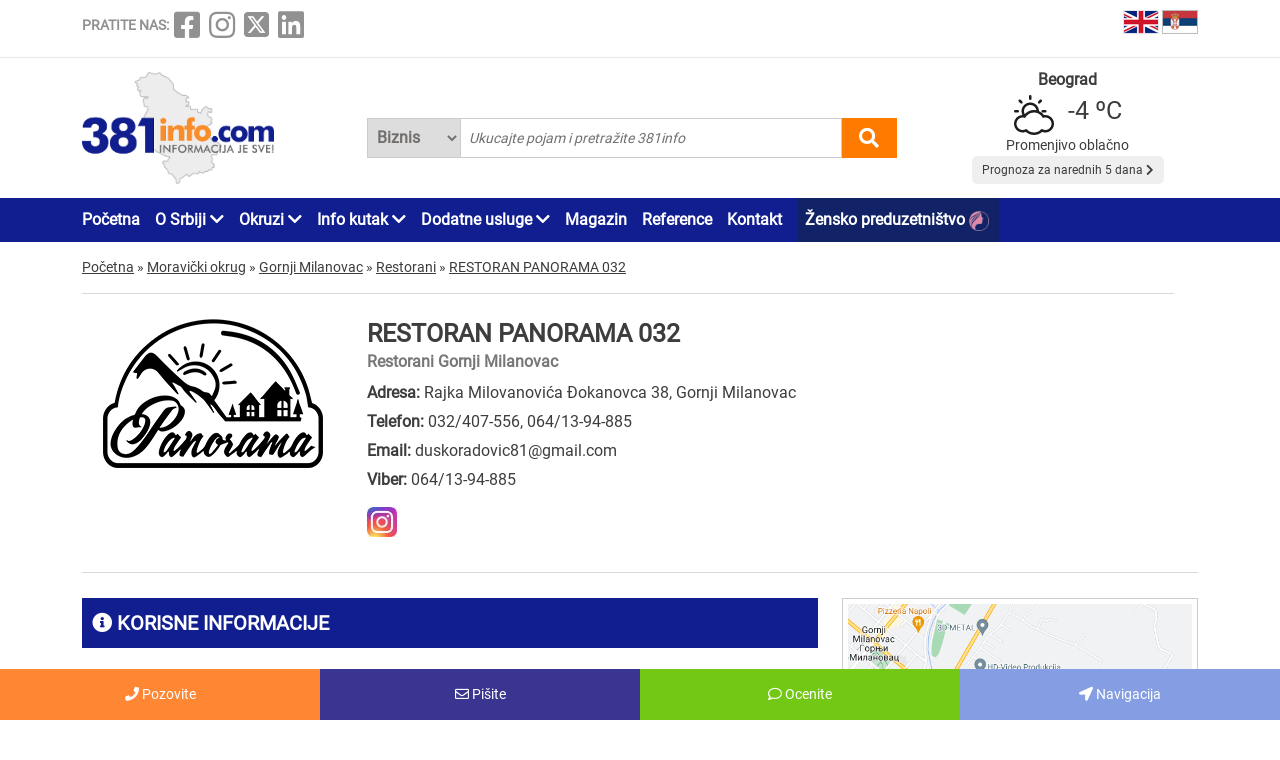

--- FILE ---
content_type: text/html; charset=UTF-8
request_url: https://www.381info.com/gornji-milanovac/restorani/restoran-panorama-032
body_size: 60869
content:
<!DOCTYPE html>
<html lang="sr">

<head>
    <meta charset="UTF-8">
    <meta name="viewport" content="width=device-width, initial-scale=1.0">
    <meta http-equiv="X-UA-Compatible" content="ie=edge">

    <title>RESTORAN PANORAMA 032, restorani Gornji Milanovac, restorani u Gornjem Milanovcu, Srbija 381info.com</title>
    <meta name="description" content="RESTORAN PANORAMA 032 Gornji Milanovac. Restoran Panorama 032 pruža nezaboravan spoj ukusa, ambijenta i gostoprimstva. Naša misija je da vam pružimo autentično iskustvo srpske kuhinje sa modernim twistom, uz predivan pogled na prelepe pejza...">
    <meta name="keywords" content="RESTORAN PANORAMA 032, restorani Gornji Milanovac, restorani u Gornjem Milanovcu, Srbija 381info.com">

            <meta name="robots" content="index,follow">
    
    

    <link rel="canonical" href="https://www.381info.com/gornji-milanovac/restorani/restoran-panorama-032">
    <link rel="shortcut icon" href="https://www.381info.com/favicon.ico">
    <link rel="icon" href="https://www.381info.com/favicon.ico">
    <link rel="image_src" href="https://www.381info.com/images/ogimage.png">

            <link rel="alternate" hreflang="sr" href="https://www.381info.com/gornji-milanovac/restorani/restoran-panorama-032">
                <link rel="alternate" hreflang="en" href="https://www.381info.com/en/gornji-milanovac/restaurants/restaurant-panorama-032">
    
    <meta name="author" content="381info.com <predrag@011info.com>">
    <meta name="publisher" content="381info.com <predrag@011info.com>">
    <meta name="copyright" content="© 381info.com">
    <meta name="google-site-verification" content="AuHrKoKvxBF6ymiJ_0E32-B4E9RCPZAD_SQEe3zqZe0" />
    <meta name="google" content="notranslate">
    <meta name="HandheldFriendly" content="True">
    <meta name="theme-color" content="#111e90">

    <!-- open graph -->
    <meta property="og:locale" content="sr_RS">
    <meta property="og:type" content="website">
    <meta property="og:title" content="RESTORAN PANORAMA 032, restorani Gornji Milanovac, restorani u Gornjem Milanovcu, Srbija 381info.com">
    <meta property="og:url" content="https://www.381info.com/gornji-milanovac/restorani/restoran-panorama-032">
    <meta property="og:description" content="RESTORAN PANORAMA 032 Gornji Milanovac. Restoran Panorama 032 pruža nezaboravan spoj ukusa, ambijenta i gostoprimstva. Naša misija je da vam pružimo autentično iskustvo srpske kuhinje sa modernim twistom, uz predivan pogled na prelepe pejza...">
    <meta property="og:site_name" content="381info.com">
    <meta property="fb:app_id" content="1285367254">
    <meta property="fb:admins" content="1285367254">
        <meta property="og:image" content="https://www.381info.com/paketi/10152/logo.jpg">
    <meta property="og:image:alt" content="RESTORAN PANORAMA 032 Gornji Milanovac">

    <!-- Twitter Meta Tags -->
    <meta name="twitter:site" content="381info.com">
    <meta name="twitter:card" content="summary_large_image">
    <meta name="twitter:title" content="RESTORAN PANORAMA 032, restorani Gornji Milanovac, restorani u Gornjem Milanovcu, Srbija 381info.com">
    <meta name="twitter:url" content="https://www.381info.com/gornji-milanovac/restorani/restoran-panorama-032">
    <meta name="twitter:description" content="RESTORAN PANORAMA 032 Gornji Milanovac. Restoran Panorama 032 pruža nezaboravan spoj ukusa, ambijenta i gostoprimstva. Naša misija je da vam pružimo autentično iskustvo srpske kuhinje sa modernim twistom, uz predivan pogled na prelepe pejza...">
    <meta name="twitter:image" content="https://www.381info.com/images/ogimage.png">
    <meta name="twitter:creator" content="381info.com" />
    <meta name="twitter:domain" content="https://www.381info.com/" />

    <!-- DNS prefetch -->
    <!-- CDN JS -->
    <link rel="dns-prefetch" href="//cdnjs.cloudflare.com">
    <!-- jQuery CDN -->
    <link rel="dns-prefetch" href="//code.jquery.com">
    <!-- Bootstrap CDN -->
    <link rel="dns-prefetch" href="//netdna.bootstrapcdn.com">
    <!-- Google Tag Manager -->
    <link rel="dns-prefetch" href="//www.googletagmanager.com">
    <!-- Google CDN -->
    <link rel="dns-prefetch" href="//ajax.googleapis.com">
    <!-- Google Analytics -->
    <link rel="dns-prefetch" href="//www.google-analytics.com">
    <!-- Google Fonts -->
    <link rel="dns-prefetch" href="//fonts.googleapis.com">
    <link rel="dns-prefetch" href="//fonts.gstatic.com">
    <!-- CDN Font awesome -->
    <link rel="dns-prefetch" href="//use.fontawesome.com">
    <!-- ./DNS prefetch -->

    <script type="application/ld+json">
        {
            "@context": "http://schema.org",
            "@type": "Organization",
            "name": "381info.com",
            "url": "https://www.381info.com/",
            "logo": "https://www.381info.com/images/logo.png"
        }
    </script>

    <script type="application/ld+json">
        {
            "@context" : "http://schema.org",
            "@type": "WebPage",
              "name" : "381info.com",
             "url" : "https://www.381info.com/",

            "publisher": {
                "@type": "Organization",
                "name": "381info.com",
                "url" : "https://www.381info.com/",
                "logo": {
                    "@type": "ImageObject",
                    "url": "https://www.381info.com/images/logo.png"
                },
                "sameAs" : [
                    "https://www.facebook.com/381info/",
                    "https://www.instagram.com/381info/",
                    "https://twitter.com/381info",
                    "https://www.linkedin.com/company/011info-com/about/"
                ]
            }
        }
    </script>

    <!-- jquery -->
    <script src="https://code.jquery.com/jquery-3.6.0.min.js" integrity="sha256-/xUj+3OJU5yExlq6GSYGSHk7tPXikynS7ogEvDej/m4=" crossorigin="anonymous" defer></script>

    <!-- bootstrap -->
    <link href="https://cdn.jsdelivr.net/npm/bootstrap@5.1.3/dist/css/bootstrap.min.css" rel="stylesheet" integrity="sha384-1BmE4kWBq78iYhFldvKuhfTAU6auU8tT94WrHftjDbrCEXSU1oBoqyl2QvZ6jIW3" crossorigin="anonymous">
    <script src="https://cdn.jsdelivr.net/npm/bootstrap@5.1.3/dist/js/bootstrap.bundle.min.js" integrity="sha384-ka7Sk0Gln4gmtz2MlQnikT1wXgYsOg+OMhuP+IlRH9sENBO0LRn5q+8nbTov4+1p" crossorigin="anonymous" defer></script>

    <!-- fontawesome -->
    <link rel="stylesheet" href="https://cdnjs.cloudflare.com/ajax/libs/font-awesome/5.15.3/css/all.min.css" integrity="sha512-iBBXm8fW90+nuLcSKlbmrPcLa0OT92xO1BIsZ+ywDWZCvqsWgccV3gFoRBv0z+8dLJgyAHIhR35VZc2oM/gI1w==" crossorigin="anonymous">

    <!-- css -->
    <link rel="stylesheet" href="https://www.381info.com/css/main.css?v22">
    <link rel="stylesheet" href="https://www.381info.com/css/responsive.css?v19" media="screen and (max-width: 1199px)">

    <!-- autosuggest -->
    <script src="https://www.381info.com/lib/autosuggest/autosuggest.js" defer></script>

    <!-- main js -->
    <script src="https://www.381info.com/js/main.js?v6" defer></script>

    <!-- analytics -->
    <!-- Google tag (gtag.js) -->
    <script async src="https://www.googletagmanager.com/gtag/js?id=G-PXECRG9BBJ"></script>
    <script>
        window.dataLayer = window.dataLayer || [];

        function gtag() {
            dataLayer.push(arguments);
        }
        gtag('js', new Date());

        gtag('config', 'G-PXECRG9BBJ');
    </script>
    <!-- ./analytics -->

        <!-- JSON-LD markup generated by Google Structured Data Markup Helper. -->
<script type="application/ld+json">
    {
        "@context" : "http://schema.org",
        "@type" : "LocalBusiness",
        "name" : "RESTORAN PANORAMA 032",
        "image" : "https://www.381info.com/paketi/10152/logo.jpg",

                    "telephone": "032/407-556",
        
                    "email": "duskoradovic81@gmail.com",
        
        "url" : "https://www.381info.com/gornji-milanovac/restorani/restoran-panorama-032",

        "address" : {
            "@type" : "PostalAddress",
            "streetAddress" : "Rajka Milovanovića Đokanovca 38",
            "addressLocality" : "Gornji Milanovac",
            "addressRegion" : "Moravički okrug",
            "addressCountry" : "Srbija"
        },

                    "geo": {
            "@type": "GeoCoordinates",
            "latitude": "44.021707",
            "longitude": "20.470957"
            },
        
        
                    "sameAs" : [
                            "https://www.instagram.com/restoranpanorama_gm/"
                                        ],
        
                    "openingHoursSpecification": [
                {
                    "@type": "OpeningHoursSpecification",
                    "dayOfWeek": "http://schema.org/Monday",
                    "opens": "",
                    "closes": ""
                },
                {
                    "@type": "OpeningHoursSpecification",
                    "dayOfWeek": "http://schema.org/Tuesday",
                    "opens": "12:00",
                    "closes": "00:00"
                },
                {
                    "@type": "OpeningHoursSpecification",
                    "dayOfWeek": "http://schema.org/Wednesday",
                    "opens": "12:00",
                    "closes": "00:00"
                },
                {
                    "@type": "OpeningHoursSpecification",
                    "dayOfWeek": "http://schema.org/Thursday",
                    "opens": "12:00",
                    "closes": "00:00"
                },
                {
                    "@type": "OpeningHoursSpecification",
                    "dayOfWeek": "http://schema.org/Friday",
                    "opens": "12:00",
                    "closes": "00:00"
                },
                {
                    "@type": "OpeningHoursSpecification",
                    "dayOfWeek": "http://schema.org/Saturday",
                    "opens": "12:00",
                    "closes": "00:00"
                },
                {
                    "@type": "OpeningHoursSpecification",
                    "dayOfWeek": "http://schema.org/Sunday",
                    "opens": "12:00",
                    "closes": "00:00"
                }
            ],
        
        
        "priceRange": "$$"
    }
</script>
    <link rel="stylesheet" href="/lib/lightbox/css/lightbox.min.css">

<script src="/lib/lightbox/js/lightbox.min.js" defer></script>
    <script src="/lib/star-rating-svg/src/jquery.star-rating-svg.js" type="text/javascript" defer></script>
    <link rel="stylesheet" href="/lib/star-rating-svg/src/css/star-rating-svg.css">
    <script src="/js/paket.js?v4" defer></script>
    <script src="/js/map.js" defer></script>

    
    
    <!--PubJelly begin-->
    <!--PubJelly do not edit below-->
    <script>
        'use strict';
        (function(b, t, q, h, c, e, f, r, u, a, v, w, m, k, n, p, l) {
            l = (d, g) => {
                m = new URLSearchParams(q.search);
                m.has(d) ? g = m.get(d) : b[h] && b[h].hasOwnProperty(d) && (g = b[h][d]);
                return isNaN(+g) ? g : +g
            };
            l("pjnx", !1) || (b[h] = b[h] || {}, b[c] = b[c] || {}, b[c][e] = b[c][e] || [], k = d => {
                a.b[d] = performance.now();
                a.b[f](d)
            }, n = (d, g) => {
                for (; 0 < d.length;) g[f](d.shift())
            }, p = () => {
                a.p = b[c][e][f];
                b[c][e][f] = a.s[f].bind(a.s)
            }, a = b["__" + h] = {
                t: l("pjfsto", 3E3),
                m: l("pjfstom", 2),
                s: [() => {
                    k("s");
                    b[c].pubads().setTargeting("pjpel", a.b)
                }],
                f: d => {
                    a.p &&
                        (k("f" + d), b[c][e][f] = a.p, a.p = !1, n(a.s, b[c][e]))
                },
                g: () => {
                    a.p && p();
                    k("g");
                    a.r = setTimeout(() => a.f("t"), a.t + a.b.g * a.m)
                }
            }, b[c][e].shift && (n(b[c][e], a.s), a.b = [], b[c][e][f](() => a.g()), p(), k("v" + r)))
        })(window, document, location, "pubjelly", "googletag", "cmd", "push", 4);
    </script>
    <script async src="https://pubjelly.nxjmp.com/a/main/pubjelly.js?key=011info" onerror="__pubjelly.f('e')"></script>
    <!--PubJelly end-->
    <script async src="https://securepubads.g.doubleclick.net/tag/js/gpt.js" crossorigin="anonymous"></script>
    

    
</head>

<body class="body-paket body-paket-show">

    <header>
        <div class="top container">
            <div class="row">

                <div class="social col-xl-6">
                    <span class="text">PRATITE NAS:</span>
<a href="https://www.facebook.com/381info/" target="_blank"><i class="fab fa-facebook-square"></i></a>
<a href="https://www.instagram.com/381info/" target="_blank"><i class="fab fa-instagram"></i></a>
<a href="https://twitter.com/381info" target="_blank">
    <img class="social-twitter-desktop" src="/images/icons/x.png" alt="x social">
    <img class="social-twitter-mobile" src="/images/icons/x-white.png" alt="x social">
</a>
<a href="https://www.linkedin.com/company/011info-com/about/" target="_blank"><i class="fab fa-linkedin"></i></a>
                </div>

                <div class="language col-xl-6">

                    <span class="item">
                        <a href="https://www.381info.com/en/gornji-milanovac/restaurants/restaurant-panorama-032">
                            <img src="/images/english-flag.png" alt="English flag" />
                            <span class="tekst"></span>
                        </a>
                    </span>

                    <span class="item">
                        <a href="https://www.381info.com/gornji-milanovac/restorani/restoran-panorama-032">
                            <img src="/images/serbian-flag.png" alt="Srpska zastava" />
                            <span class="tekst"></span>
                        </a>
                    </span>

                </div>

            </div>
        </div>

        <div class="line"></div>

        <div class="bottom container">
            <div class="row">

                <div class="logo col-xl-3">
                    <a href="https://www.381info.com">
                        
                        <img src="/images/logo.png" alt="381info logo" />
                    </a>
                </div>

                <div class="mobile-menu-icon col-2 valign-middle" onclick="openNav()">
                    <i class="fas fa-bars"></i>
                </div>

                <div class="search col-xl-6 col-10">
                    <div class="autocomplete">
                        <form action="https://www.381info.com/pretraga" method="get" id="pretraga" autocomplete="off">
                            <div class="search-select">
                                <select name="pretrazi">
                                    <option value="biznis" >
                                        Biznis</option>
                                    <option value="magazin" >
                                        Magazin</option>
                                </select>
                            </div>
                            <input value="" id="pretraga-search-input" name="rec" class="search-input" type="text" placeholder=" Ukucajte pojam i pretražite 381info" />
                            <i class="fas fa-search" id="pretrazi"></i>
                        </form>
                    </div>
                </div>

                <div class="col-xl-3">
                    <div class="prognoza" id="header-prognoza"></div>
                </div>

            </div>
        </div>

        <div class="menu">
            <div class="container">
                <div class="row">
                    <div class="col-xl-12">
                        <ul id="nav">

                            <div class="mobile-menu">
                                <div class="close-menu mobile-v"><i class="fas fa-times" onclick="closeNav()"></i>
                                </div>

                                <li class="item"><a href="https://www.381info.com">Početna</a></li>

<li class="item with-submenu">
    <a href="#">O Srbiji <i class="fas fa-chevron-down"></i></a>
    <ul class="submenu">

        <li><a href="https://www.381info.com/o-srbiji">O Srbiji</a></li>

                    <li><a href="https://www.381info.com/manastiri">Manastiri Srbije</a></li>

            <li><a href="https://www.381info.com/srpske-slave">Srpske slave</a></li>

            <li><a href="https://www.381info.com/verski-kalendar">Verski praznici</a></li>

            <li><a href="https://www.381info.com/srpski-obicaji">Srpski običaji</a></li>

            <li><a href="https://www.381info.com/manifestacije-u-srbiji">Manifestacije u Srbiji</a></li>
        
        <li><a href="https://www.381info.com/pozivni-brojevi">Pozivni brojevi</a></li>

        <li><a href="https://www.381info.com/postanski-brojevi">Poštanski brojevi</a></li>

                    <li><a href="https://www.381info.com/pravopis-srpskog-jezika">Pravopis</a></li>

            <li><a href="https://www.381info.com/registarske-tablice">Registarske tablice</a></li>
        
        <li><a href="https://www.381info.com/autokarta-srbije">Autokarta Srbije</a></li>

        <li><a href="https://www.381info.com/slike-srbija">Slike Srbije</a></li>

        <li><a href="https://www.381info.com/granicni-prelazi-kamere">Granični prelazi kamere</a></li>
    </ul>
</li>

<li class="item with-submenu">
    <a href="#">Okruzi <i class="fas fa-chevron-down"></i></a>
    <ul class="submenu">
        <li><a href="https://www.381info.com/severnobacki-okrug">Severnobački okrug</a></li>
    <li><a href="https://www.381info.com/srednjebanatski-okrug">Srednjebanatski okrug</a></li>
    <li><a href="https://www.381info.com/severnobanatski-okrug">Severnobanatski okrug</a></li>
    <li><a href="https://www.381info.com/juznobanatski-okrug">Južnobanatski okrug</a></li>
    <li><a href="https://www.381info.com/zapadnobacki-okrug">Zapadnobački okrug</a></li>
    <li><a href="https://www.381info.com/juznobacki-okrug">Južnobački okrug</a></li>
    <li><a href="https://www.381info.com/sremski-okrug">Sremski okrug</a></li>
    <li><a href="https://www.381info.com/beogradski-okrug">Beogradski okrug</a></li>
    <li><a href="https://www.381info.com/macvanski-okrug">Mačvanski okrug</a></li>
    <li><a href="https://www.381info.com/kolubarski-okrug">Kolubarski okrug</a></li>
    <li><a href="https://www.381info.com/podunavski-okrug">Podunavski okrug</a></li>
    <li><a href="https://www.381info.com/branicevski-okrug">Braničevski okrug</a></li>
    <li><a href="https://www.381info.com/sumadijski-okrug">Šumadijski okrug</a></li>
    <li><a href="https://www.381info.com/pomoravski-okrug">Pomoravski okrug</a></li>
    <li><a href="https://www.381info.com/borski-okrug">Borski okrug</a></li>
    <li><a href="https://www.381info.com/zajecarski-okrug">Zaječarski okrug</a></li>
    <li><a href="https://www.381info.com/zlatiborski-okrug">Zlatiborski okrug</a></li>
    <li><a href="https://www.381info.com/moravicki-okrug">Moravički okrug</a></li>
    <li><a href="https://www.381info.com/raski-okrug">Raški okrug</a></li>
    <li><a href="https://www.381info.com/rasinski-okrug">Rasinski okrug</a></li>
    <li><a href="https://www.381info.com/nisavski-okrug">Nišavski okrug</a></li>
    <li><a href="https://www.381info.com/toplicki-okrug">Toplički okrug</a></li>
    <li><a href="https://www.381info.com/pirotski-okrug">Pirotski okrug</a></li>
    <li><a href="https://www.381info.com/jablanicki-okrug">Jablanički okrug</a></li>
    <li><a href="https://www.381info.com/pcinjski-okrug">Pčinjski okrug</a></li>
    <li><a href="https://www.381info.com/kosovski-okrug">Kosovski okrug</a></li>
    <li><a href="https://www.381info.com/pecki-okrug">Pećki okrug</a></li>
    <li><a href="https://www.381info.com/prizrenski-okrug">Prizrenski okrug</a></li>
    <li><a href="https://www.381info.com/kosovskomitrovacki-okrug">Kosovsko-Mitrovački okrug</a></li>
    <li><a href="https://www.381info.com/kosovskopomoravski-okrug">Kosovsko-Pomoravski okrug</a></li>
    </ul>
</li>

<li class="item with-submenu">
    <a href="#">Info kutak <i class="fas fa-chevron-down"></i></a>
    <ul class="submenu">

                    <li><a href="https://www.381info.com/rodbinski-nazivi">Rodbinski nazivi</a></li>
        
        <li><a href=" https://www.011info.com/aerodrom" target="blank">Aerodrom Beograd</a></li>

        <li><a href="https://www.381info.com/kursna-lista">Kursna lista</a></li>

        <li><a href="https://www.381info.com/vremenska-prognoza">Vremenska prognoza</a></li>

                    <li><a href="https://www.381info.com/posao">Zaposlenje na 381info</a></li>
        
    </ul>
</li>

<li class="item with-submenu">
    <a href="#">Dodatne usluge <i class="fas fa-chevron-down"></i></a>
    <ul class="submenu">

        <li><a href="https://www.381info.com/kartice">NFC kartice</a></li>
                    <li><a href="https://www.381info.com/dizajn">Usluge dizajna <img src="/images/dizajn.png" alt="Usluge dizajna"> </a></li>
            <li><a href="https://www.381info.com/covek-od-poverenja">Čovek od poverenja <img src="/images/covek-od-poverenja-icon.png" alt="Čovek od poverenja"> </a></li>
            </ul>
</li>

<li class="item"><a href="https://www.381info.com/magazin">Magazin</a></li>

<li class="item"><a href="https://www.381info.com/reference">Reference</a></li>



<li class="item"><a href="https://www.381info.com/kontakt">Kontakt</a></li>

    <li class="item" style="background:#112366; padding-right:5px; padding-left:8px">
        <a href="https://www.011info.com/zensko-preduzetnistvo">
            Žensko preduzetništvo
            <img src="/images/zensko-preduzetnistvo-white-pink.png" alt="" style="vertical-align:middle; margin-right:5px">
        </a>
    </li>

                                <div class="follow-us mobile-v">
                                    <span class="text">PRATITE NAS:</span>
<a href="https://www.facebook.com/381info/" target="_blank"><i class="fab fa-facebook-square"></i></a>
<a href="https://www.instagram.com/381info/" target="_blank"><i class="fab fa-instagram"></i></a>
<a href="https://twitter.com/381info" target="_blank">
    <img class="social-twitter-desktop" src="/images/icons/x.png" alt="x social">
    <img class="social-twitter-mobile" src="/images/icons/x-white.png" alt="x social">
</a>
<a href="https://www.linkedin.com/company/011info-com/about/" target="_blank"><i class="fab fa-linkedin"></i></a>
                                </div>
                            </div>

                        </ul>
                    </div>
                </div>
            </div>
        </div>

    </header>

        <main class="paket-prikaz container">
        <div class="row">

            <div class="row">
        <div class="container">
            <div class="breadcrumbs" itemscope itemtype="http://schema.org/BreadcrumbList">

                <div class="item" itemprop="itemListElement" itemscope itemtype="http://schema.org/ListItem">
                    <a href="https://www.381info.com" itemscope itemtype="http://schema.org/Thing" itemprop="item" itemid="https://www.381info.com">
                        <span itemprop="name">Početna</span>
                    </a>
                    <meta itemprop="position" content="1" />
                </div>

                <div class="separator">»</div>

                
                                    <div class="item" itemprop="itemListElement" itemscope itemtype="http://schema.org/ListItem">
                        <a href="https://www.381info.com/moravicki-okrug" itemscope itemtype="http://schema.org/Thing" itemprop="item" itemid="https://www.381info.com/moravicki-okrug">
                            <span itemprop="name">Moravički okrug</span>
                        </a>
                        <meta itemprop="position" content="2" />
                    </div>
                                            <div class="separator">»</div>
                                                        <div class="item" itemprop="itemListElement" itemscope itemtype="http://schema.org/ListItem">
                        <a href="https://www.381info.com/gornji-milanovac" itemscope itemtype="http://schema.org/Thing" itemprop="item" itemid="https://www.381info.com/gornji-milanovac">
                            <span itemprop="name">Gornji Milanovac</span>
                        </a>
                        <meta itemprop="position" content="3" />
                    </div>
                                            <div class="separator">»</div>
                                                        <div class="item" itemprop="itemListElement" itemscope itemtype="http://schema.org/ListItem">
                        <a href="https://www.381info.com/gornji-milanovac/restorani" itemscope itemtype="http://schema.org/Thing" itemprop="item" itemid="https://www.381info.com/gornji-milanovac/restorani">
                            <span itemprop="name">Restorani</span>
                        </a>
                        <meta itemprop="position" content="4" />
                    </div>
                                            <div class="separator">»</div>
                                                        <div class="item" itemprop="itemListElement" itemscope itemtype="http://schema.org/ListItem">
                        <a href="https://www.381info.com/gornji-milanovac/restorani/restoran-panorama-032" itemscope itemtype="http://schema.org/Thing" itemprop="item" itemid="https://www.381info.com/gornji-milanovac/restorani/restoran-panorama-032">
                            <span itemprop="name">RESTORAN PANORAMA 032</span>
                        </a>
                        <meta itemprop="position" content="5" />
                    </div>
                                    
            </div>
        </div>
    </div>

            <div class="container">
                <div class="head">
                    <div class="row">

                        <div class="logo-container col-xl-3">
                            <img class="logo" src="/paketi/10152/logo.jpg" alt="RESTORAN PANORAMA 032 Gornji Milanovac" />

                                                    </div>

                        <div class="info col-xl-9">

                            <div class="title">
                                <h1>RESTORAN PANORAMA 032</h1>
                                <h2>Restorani Gornji Milanovac</h2>
                            </div>

                            <div class="kontakt">
                                <div class="item">
                                    <strong>Adresa:</strong>

                                                                            Rajka Milovanovića Đokanovca 38, Gornji Milanovac
                                        
                                                                    </div>

                                <div class="item telefon">
                                    <strong>Telefon:</strong>
                                    <a href="tel:032/407-556" onclick="gtag('event', 'restoran-panorama-032', { 'event_category': 'Telefon',   'event_label': '032/407-556' })" >032/407-556</a>, <a href="tel:064/13-94-885" onclick="gtag('event', 'restoran-panorama-032', { 'event_category': 'Telefon',   'event_label': '064/13-94-885' })" >064/13-94-885</a>
                                </div>

                                
                                                                    <div class="item">
                                        <strong>Email:</strong>
                                        <a href="mailto:duskoradovic81@gmail.com">duskoradovic81@gmail.com</a>
                                    </div>
                                
                                
                                                                    <div class="item viber-phone">
                                        <strong>Viber:</strong>
                                        <a href="viber:064/13-94-885">064/13-94-885</a>
                                    </div>
                                
                                                            </div>

                            <div class="mreze">

                                
                                                                    <a target="blank" href="https://www.instagram.com/restoranpanorama_gm/"><img src="/images/social/instagram.jpg" alt="Instagram" /></a>
                                
                                
                                
                                
                                
                                
                                
                            </div>

                        </div>

                        
                                                

                    </div>
                </div>

                
                                                

                <div class="content">
                    <div class="row">

                        <div class="left col-xl-8">

                            
                                                            <div class="korisne-informacije">

                                    <div class="title">
                                        <i class="fas fa-info-circle"></i> KORISNE INFORMACIJE
                                    </div>

                                    <div class="row">
                                        <div class="col-xl-9 col-8">
                                            <div class="items">

                                                
                                                
                                                
                                                                                                    <div class="customtooltip">
                                                        <img src="/images/informacije/radi-nedeljom-sr.png" alt="Radi nedeljom" />
                                                        <span class="tooltiptext">Radi nedeljom</span>
                                                    </div>
                                                
                                                
                                                
                                                                                                    <div class="customtooltip">
                                                        <img src="/images/informacije/parking.png" alt="Parking" />
                                                        <span class="tooltiptext">Parking</span>
                                                    </div>
                                                
                                                                                                    <div class="customtooltip">
                                                        <img src="/images/informacije/wifi.png" alt="Wifi" title="" data-toggle="tooltip" data-placement="top" />
                                                        <span class="tooltiptext">WiFi</span>
                                                    </div>
                                                
                                                
                                                
                                            </div>
                                        </div>

                                        <div class="cenovnik col-xl-3 col-4 valign-middle">
                                                                                    </div>
                                    </div>
                                </div>
                                                        

                            
                                                        

                            
                            
                                                            <div class="vrste-placanja">
                                    <div class="naslov"><i class="fas fa-check-circle"></i> VRSTE PLAĆANJA</div>
                                    <div class="list row">

                                                                                    <div class="col-xl-4"><i class="fas fa-check-square"></i> Kartice</div>
                                        
                                        
                                        
                                    </div>
                                </div>
                            
                            
                            <div class="tekst">
                                <p>Restoran Panorama 032 pruža nezaboravan spoj ukusa, ambijenta i gostoprimstva. Naša misija je da vam pružimo autentično iskustvo srpske kuhinje sa modernim twistom, uz predivan pogled na prelepe pejzaže našeg grada.</p>
<p>Naši vrhunski kuvari pažljivo biraju najkvalitetnije sastojke kako bi pripremili jela koja će oduševiti vaše nepce. Na našem meniju možete pronaći raznovrsne specijalitete, od tradicionalnih srpskih jela do internacionalnih poslastica.</p>
<p>Restoran Panorama 032 nudi elegantan i udoban ambijent u kojem se osećate kao kod kuće. Naša prostrana terasa pruža neponovljiv pogled na Gornji Milanovac i okolne predele, čineći vaš obrok još posebnijim.</p>
                            </div>
                            

                            
                                                            <div class="fotografije">
                                    <div class="naslov">
                                        <i class="fas fa-camera"></i>
                                        FOTO
                                    </div>

                                    <div class="list row">
                                                                                                                                                                                                                            <div class="item col-xl-4">
                                                    <a class="example-image-link" href="/paketi/10152/1e.jpg" data-lightbox="example-set" data-title="Slika 1 - RESTORAN PANORAMA 032 - Restorani, Gornji Milanovac">
                                                        <img src="/paketi/10152/1e.jpg" alt="Slika 1 - RESTORAN PANORAMA 032 - Restorani, Gornji Milanovac" />
                                                    </a>
                                                </div>
                                                                                                                                                                                                                                <div class="item col-xl-4">
                                                    <a class="example-image-link" href="/paketi/10152/2e.jpg" data-lightbox="example-set" data-title="Slika 2 - RESTORAN PANORAMA 032 - Restorani, Gornji Milanovac">
                                                        <img src="/paketi/10152/2e.jpg" alt="Slika 2 - RESTORAN PANORAMA 032 - Restorani, Gornji Milanovac" />
                                                    </a>
                                                </div>
                                                                                                                                                                                                                                <div class="item col-xl-4">
                                                    <a class="example-image-link" href="/paketi/10152/3r.jpg" data-lightbox="example-set" data-title="Slika 3 - RESTORAN PANORAMA 032 - Restorani, Gornji Milanovac">
                                                        <img src="/paketi/10152/3r.jpg" alt="Slika 3 - RESTORAN PANORAMA 032 - Restorani, Gornji Milanovac" />
                                                    </a>
                                                </div>
                                                                                                                                                                                                                                <div class="item col-xl-4">
                                                    <a class="example-image-link" href="/paketi/10152/4e.jpg" data-lightbox="example-set" data-title="Slika 4 - RESTORAN PANORAMA 032 - Restorani, Gornji Milanovac">
                                                        <img src="/paketi/10152/4e.jpg" alt="Slika 4 - RESTORAN PANORAMA 032 - Restorani, Gornji Milanovac" />
                                                    </a>
                                                </div>
                                                                                                                                                                                                                                <div class="item col-xl-4">
                                                    <a class="example-image-link" href="/paketi/10152/5r.jpg" data-lightbox="example-set" data-title="Slika 5 - RESTORAN PANORAMA 032 - Restorani, Gornji Milanovac">
                                                        <img src="/paketi/10152/5r.jpg" alt="Slika 5 - RESTORAN PANORAMA 032 - Restorani, Gornji Milanovac" />
                                                    </a>
                                                </div>
                                                                                                                                                                                                                                <div class="item col-xl-4">
                                                    <a class="example-image-link" href="/paketi/10152/6r.jpg" data-lightbox="example-set" data-title="Slika 6 - RESTORAN PANORAMA 032 - Restorani, Gornji Milanovac">
                                                        <img src="/paketi/10152/6r.jpg" alt="Slika 6 - RESTORAN PANORAMA 032 - Restorani, Gornji Milanovac" />
                                                    </a>
                                                </div>
                                                                                                                                                                                                                                <div class="item col-xl-4">
                                                    <a class="example-image-link" href="/paketi/10152/7r.jpg" data-lightbox="example-set" data-title="Slika 7 - RESTORAN PANORAMA 032 - Restorani, Gornji Milanovac">
                                                        <img src="/paketi/10152/7r.jpg" alt="Slika 7 - RESTORAN PANORAMA 032 - Restorani, Gornji Milanovac" />
                                                    </a>
                                                </div>
                                                                                                                                                                                                                                <div class="item col-xl-4">
                                                    <a class="example-image-link" href="/paketi/10152/8r.jpg" data-lightbox="example-set" data-title="Slika 8 - RESTORAN PANORAMA 032 - Restorani, Gornji Milanovac">
                                                        <img src="/paketi/10152/8r.jpg" alt="Slika 8 - RESTORAN PANORAMA 032 - Restorani, Gornji Milanovac" />
                                                    </a>
                                                </div>
                                                                                                                                                                                                                                <div class="item col-xl-4">
                                                    <a class="example-image-link" href="/paketi/10152/9r.jpg" data-lightbox="example-set" data-title="Slika 9 - RESTORAN PANORAMA 032 - Restorani, Gornji Milanovac">
                                                        <img src="/paketi/10152/9r.jpg" alt="Slika 9 - RESTORAN PANORAMA 032 - Restorani, Gornji Milanovac" />
                                                    </a>
                                                </div>
                                                                                                                        </div>
                                </div>
                                                        


                            
                                                        

                            
                                                            <div class="pozovite-mobile">
                                    <a href="tel:032/407-556" onclick="gtag('event', 'restoran-panorama-032', { 'event_category': 'Telefon',   'event_label': '032/407-556' })" ><i class="fas fa-phone-volume"></i> Pozovite</a>
                                </div>
                                                        

                            
                        </div>


                        <div class="right col-xl-4">

                            
                                                            <div class="mapa">
                                    <div onclick="openMap(this)" data-lat="44.021707" data-lng="20.470957" data-content="RESTORAN PANORAMA 032 - Rajka Milovanovića Đokanovca 38, Gornji Milanovac" data-bs-toggle="modal" data-bs-target="#showPaketMap">
                                        <img src="/paketi/10152/44.021707,20.470957.png" alt="RESTORAN PANORAMA 032, Rajka Milovanovića Đokanovca 38, Gornji Milanovac" />
                                    </div>
                                </div>
                                <div class="modal fade" id="showPaketMap" tabindex="-1" aria-labelledby="showPaketMapLabel" aria-hidden="true">
    <div class="modal-dialog modal-xl modal-dialog-centered">
        <div class="modal-content">

            <div class="modal-header">
                <button type="button" class="btn-close" data-bs-dismiss="modal" aria-label="close"></button>
            </div>

            <div class="modal-body">
                <div class="prikaz-mape container-fluid">

                    <div class="row">
                        <div id="gmap"></div>
                    </div>

                    <div class="row">
                        <div class="col-4">
                            <div class="distance_car" id="distance_car">
                                <strong>Vaša udaljenost kolima</strong>
                                <div id="distanceD"></div>
                                <div id="durationD"></div>
                            </div>
                        </div>

                        <div class="col-4">
                            <div class="kako-do-nas" id="b-directions">Kako do nas ?</div>
                        </div>
                        <div class="col-4">
                            <div class="distance_walk" id="distance_walk">
                                <strong>Vaša udaljenost pešaka</strong>
                                <div id="distanceW"></div>
                                <div id="durationW"></div>
                            </div>
                        </div>

                    </div>

                </div>
            </div>

        </div>
    </div>
</div>
                                                        

                            <div class="paket-buttons">

    
            <a class="navigacija" target="blank" href="https://www.google.com/maps/dir/?api=1&destination=44.021707,20.470957&travelmode=driving&lang=sr" class="btn b-navigation" id="navigation-btn" onclick="gtag('event', 'Navigacija', { 'event_category': 'restoran-panorama-032', 'event_label': 'navigation_button' })">
            <div class="button navigacija">
                <i class="fa fa-location-arrow"></i>
                Navigacija
            </div>
        </a>
        

            
        <div id="posaljiPoruku" data-id="10152" class="poruka button posalji-poruku" data-bs-toggle="modal" data-bs-target="#posaljiPorukuModal">
            <i class="far fa-envelope"></i>
            Pošaljite poruku
        </div>
        <div id="posaljiPorukuModal" class="modal fade" tabindex="-1" aria-labelledby="posaljiPorukuModalLabel" aria-hidden="true">
    <div class="modal-dialog modal-xl modal-dialog-centered">
        <div class="modal-content">

            <div class="modal-header">
                <button type="button" class="btn-close" data-bs-dismiss="modal" aria-label="close"></button>
            </div>

            <div class="modal-body">
                <div class="container-fluid">
                    <div class="greska-button-content container">

                        <div class="message"></div>

                        <h2 class="mb-3 h3">Pošaljite poruku</h2>

                        <div class="form-group mb-3">
                            <label><strong>Ime i prezime</strong></label>
                            <input id="posaljiPorukuIme" name="ime" type="text" placeholder="Vaše ime i prezime" class="form-control">
                        </div>

                        <div class="form-group mb-3">
                            <label><strong>Email</strong></label>
                            <input id="posaljiPorukuEmail" name="email" type="text" placeholder="Vaša email adresa" class="form-control">
                        </div>

                        <div class="form-group mb-3">
                            <label><strong>Tekst</strong></label>
                            <textarea id="posaljiPorukuTekst" name="tekst" placeholder="Unesite tekst" class="form-control" rows="7"></textarea>
                        </div>

                        <input id="submitPosaljiPoruku" class="submit mb-4" type="button" name="posalji" value="Pošaljite" />

                    </div>
                </div>
            </div>

        </div>
    </div>
</div>
        
    
    
    <div id="ostaviKomentar" data-id="10152" class="poruka button komentar" data-bs-toggle="modal" data-bs-target="#ostaviKomentarModal">
        <i class="far fa-comment"></i>
        Ocenite nas 
    </div>
    <div id="ostaviKomentarModal" class="modal fade" tabindex="-1" aria-hidden="true">
    <div class="modal-dialog modal-xl modal-dialog-centered">
        <div class="modal-content">

            <div class="modal-header">
                <button type="button" class="btn-close" data-bs-dismiss="modal" aria-label="close"></button>
            </div>

            <div class="modal-body">
                <div class="container-fluid">
                    <div class="greska-button-content container">

                        <div class="message"></div>

                        <h2 class="mb-3 h3">Ocenite nas</h2>

                        <div class="form-group mb-3">
                            <label><strong>Ime i prezime</strong></label>
                            <input id="ostaviKomentarIme" name="ime" type="text" placeholder="Vaše ime i prezime" class="form-control">
                        </div>

                        <div class="form-group mb-3">
                            <label><strong>Email</strong></label>
                            <input id="ostaviKomentarEmail" name="email" type="text" placeholder="Vaša email adresa" class="form-control">
                        </div>

                        <div class="form-group mb-3">
                            <div class="rating">
                                <label><strong>Ocenite nas</strong></label>
                                <div class="my-rating"></div>
                                <input type="hidden" id="ostaviKomentarOcena" name="paket_komentar[ocena]" value="0" />
                            </div>
                        </div>

                        <div class="form-group mb-3">
                            <label><strong>Tekst</strong></label>
                            <textarea id="ostaviKomentarTekst" name="tekst" placeholder="Unesite tekst" class="form-control" rows="7"></textarea>
                        </div>

                        <input id="submitostaviKomentar" class="submit mb-4" type="button" name="posalji" value="Pošaljite" />

                    </div>
                </div>
            </div>

        </div>
    </div>
</div>
    

    
    <div id="pohvaliFirmu" data-id="10152" class="button pohvali" data-bs-toggle="modal" data-bs-target="#pohvaliteModal">
        <i class="far fa-thumbs-up"></i>
        Pohvalite 
    </div>
    <div id="pohvaliteModal" class="modal fade" tabindex="-1" aria-labelledby="pohvaliteModalLabel" aria-hidden="true">
    <div class="modal-dialog modal-xl modal-dialog-centered">
        <div class="modal-content">

            <div class="modal-header">
                <button type="button" class="btn-close" data-bs-dismiss="modal" aria-label="close"></button>
            </div>

            <div class="modal-body">
                <div class="container-fluid">
                    <div class="container align-center">
                        <div id="pohvalaContentContainer"></div>

                        <br />

                        <h3>
                            <p>Podelite sa svojim prijateljima</p>
                            <i class="fab fa-facebook"></i>
                        </h3>
                    </div>
                </div>
            </div>

        </div>
    </div>
</div>
    

    
    <div id="bioSamOvde" data-id="10152" class="button bio-sam-ovde" data-bs-toggle="modal" data-bs-target="#bioSamOvdeModal">
        <i class="fa fa-check"></i>
        Bio / Bila sam ovde 
    </div>
    <div id="bioSamOvdeModal" class="modal fade" tabindex="-1" aria-labelledby="bioSamOvdeModalLabel" aria-hidden="true">
    <div class="modal-dialog modal-xl modal-dialog-centered">
        <div class="modal-content">

            <div class="modal-header">
                <button type="button" class="btn-close" data-bs-dismiss="modal" aria-label="close"></button>
            </div>

            <div class="modal-body">
                <div class="container-fluid">
                    <div class="container align-center">
                        <div id="bioSamOvdeContentContainer"></div>

                        <br />

                        <h3>
                            <p>Podelite sa svojim prijateljima</p>
                            <i class="fab fa-facebook"></i>
                        </h3>
                    </div>
                </div>
            </div>

        </div>
    </div>
</div>
    

    
    <div id="prijaviGresku" data-id="10152" class="greska button prijavi-gresku" data-bs-toggle="modal" data-bs-target="#prijaviGreskuModal">
        <i class="fas fa-exclamation-triangle"></i>
        Prijavite grešku!
    </div>
    <div id="prijaviGreskuModal" class="modal fade" tabindex="-1" aria-labelledby="prijaviGreskuModalLabel" aria-hidden="true">
    <div class="modal-dialog modal-xl modal-dialog-centered">
        <div class="modal-content">

            <div class="modal-header">
                <button type="button" class="btn-close" data-bs-dismiss="modal" aria-label="close"></button>
            </div>

            <div class="modal-body">
                <div class="container-fluid">
                    <div class="greska-button-content container">

                        <div class="message"></div>

                        <h2 class="mb-3 h3">Prijava greške na stranici</h2>

                        <div class="form-group mb-3">
                            <label><strong>Ime i prezime</strong></label>
                            <input id="prijaviGreskuIme" name="ime" type="text" placeholder="Vaše ime i prezime" class="form-control">
                        </div>

                        <div class="form-group mb-3">
                            <label><strong>Email</strong></label>
                            <input id="prijaviGreskuEmail" name="email" type="text" placeholder="Vaša email adresa" class="form-control">
                        </div>

                        <div class="form-group mb-3">
                            <label><strong>Tekst</strong></label>
                            <textarea id="prijaviGreskuTekst" name="tekst" placeholder="Unesite tekst" class="form-control" rows="7"></textarea>
                        </div>

                        <input id="submitPrijaviGresku" class="submit mb-4" type="button" name="posalji" value="Pošaljite" />

                    </div>
                </div>
            </div>

        </div>
    </div>
</div>
    


</div><!-- ./paket-buttons -->

                            
                                                            <div class="radno-vreme">
    <div class="naslov">
        <i class="far fa-clock"></i>
        RADNO VREME
    </div>
    <table>
        <tr>
            <td class="dan">Ponedeljak</td>
            <td class="vreme"><span class="ne-radimo">Ne radimo</span></td>
        </tr>
        <tr>
            <td class="dan">Utorak</td>
            <td class="vreme">12:00 - 00:00</td>
        </tr>
        <tr>
            <td class="dan">Sreda</td>
            <td class="vreme">12:00 - 00:00</td>
        </tr>
        <tr>
            <td class="dan">Četvrtak</td>
            <td class="vreme">12:00 - 00:00</td>
        </tr>
        <tr>
            <td class="dan">Petak</td>
            <td class="vreme">12:00 - 00:00</td>
        </tr>
        <tr>
            <td class="dan">Subota</td>
            <td class="vreme">12:00 - 00:00</td>
        </tr>
        <tr>
            <td class="dan">Nedelja</td>
            <td class="vreme">12:00 - 00:00</td>
        </tr>
    </table>
</div>
                                                        

                            
                                                        


                        </div>

                    </div>
                </div>

                
                                

                <div class="tags-list">
        <div class="col-xl-8">
            <div class="h4 mt-4"><strong>Tagovi</strong></div>

                            <div class="item">
                    <a href="https://www.381info.com/gornji-milanovac/tag/restorani-sa-pogledom">
                        <i class="fa fa-caret-right" aria-hidden="true"></i> Restorani sa pogledom
                    </a>
                </div>
                    </div>
    </div>

            </div>
        </div>
    </main><!-- ./home -->

    

    <div class="footer-share container">

        <div class="title">
            <i class="fa fa-share-alt"></i>
            <span>Podelite informacije sa prijateljima</span>
        </div>

        <ul class="icons">
            <li class="facebook"><a class="fbsharelink" href="#" target="_blank"><i class="fab fa-facebook-f"></i></a></li>
            <li class="twitter"><a class="tweet" href="#" target="_blank"><img style="width:50px; margin-bottom:12px" src="/images/icons/x-social-in-circle.png" alt="X social"></a></li>
            <li class="linkedin"><a class="linkedin-share" href="#" target="_blank"><i class="fab fa-linkedin-in"></i></a></li>
            <li class="email" data-bs-toggle="modal" data-bs-target="#preporukaModal"><i class="far fa-envelope"></i></li>
            <li class="viber"><a href="#" class="viber-share" target="_blank"><i class="fab fa-viber"></i></a></li>
            <li class="whatsapp"><a href="#" class="whatsapp-share" target="_blank"><i class="fab fa-whatsapp"></i></a></li>
        </ul>

    </div>

    <div class="follow-us-footer mobile-v">
        <span class="text">PRATITE NAS:</span>
<a href="https://www.facebook.com/381info/" target="_blank"><i class="fab fa-facebook-square"></i></a>
<a href="https://www.instagram.com/381info/" target="_blank"><i class="fab fa-instagram"></i></a>
<a href="https://twitter.com/381info" target="_blank">
    <img class="social-twitter-desktop" src="/images/icons/x.png" alt="x social">
    <img class="social-twitter-mobile" src="/images/icons/x-white.png" alt="x social">
</a>
<a href="https://www.linkedin.com/company/011info-com/about/" target="_blank"><i class="fab fa-linkedin"></i></a>
    </div>

    <div class="modal fade" id="preporukaModal">
    <div class="modal-dialog modal-xl modal-dialog-centered">
        <div class="modal-content">

            <div class="modal-header">
                <button type="button" class="btn-close" data-bs-dismiss="modal"></button>
            </div>

            <div class="modal-body">
                <div id="preporukaShareContent" class="container-fluid">
                    <form action="" method="post">

                        <div class="form-group mb-3">
                            <label><strong>Vaša email adresa</strong></label> <span id="error_email_od" class="error"></span>
                            <input id="email_od" name="email_od" type="email" placeholder="Vaša email adresa" class="form-control">
                        </div>

                        <div class="form-group mb-3">
                            <label><strong>Email adresa primaoca</strong></label> <span id="error_email_ka" class="error"></span>
                            <input id="email_ka" name="email_ka" type="email" placeholder="Email adresa primaoca" class="form-control">
                        </div>

                                                    <input id="shareId" type="hidden" value="10152">
                        
                        <input class="submit" type="button" name="posalji" value="Pošaljite" />

                    </form>
                </div>
            </div>

        </div>
    </div>
</div>

    <footer>
        <div class="container">
            <div class="wrapper">
                <p>
                    381info.com developed by
                    <a href="https://www.011info.com/">
                        <u>011info.com</u>
                    </a> |
                                            <a href="https://www.381info.com/posao">
                            Zaposlenje
                        </a> |
                                        <a href="https://www.381info.com/kontakt">
                        Impressum
                    </a> |
                    <a href="https://www.381info.com/pravila-koriscenja">
                        Pravila korišćenja
                    </a> |
                    <a href="https://www.381info.com/webmail" target="_blank">
                        E-mail
                    </a>
                </p>
            </div>
        </div>
    </footer>

</body>

</html>

    <div class="floating-buttons">

            
                    <div class="item button phone">
                <a href="tel:032/407-556" onclick="gtag('event', 'restoran-panorama-032', { 'event_category': 'Telefon',   'event_label': '032/407-556' })" ><i class="fa fa-phone"></i> Pozovite</a>
            </div>
                

        
        <div class="item button bio-sam-ovde" onclick="$('#bioSamOvde').click()">
            <i class="fa fa-check"></i>
            Bio/Bila
        </div>
        
    
            
        <div onclick="$('#posaljiPoruku').click()" class="item poruka button posalji-poruku">
            <i class="far fa-envelope"></i>
            Pišite
        </div>
        
    

    
    <div onclick="$('#ostaviKomentar').click()" class="item button komentar">
        <i class="far fa-comment"></i>
        Ocenite
    </div>
    

    
            <div class="item button navigacija">
            <a class="navigacija-link" target="blank" href="https://www.google.com/maps/dir/?api=1&destination=44.021707,20.470957&travelmode=driving&lang=sr" onclick="gtag('event', 'Navigacija', { 'event_category': 'restoran-panorama-032', 'event_label': 'navigation_button' })">
                <i class="fa fa-location-arrow"></i>
                Navigacija
            </a>
        </div>
        

</div>


--- FILE ---
content_type: text/html; charset=UTF-8
request_url: https://www.381info.com/api/weather?lat=44.80&lng=20.47&lang=sr
body_size: 494
content:
<div class="grad">
    <strong>Beograd</strong>
</div>

<img class="simbol" src="/images/vremenska-prognoza/promenljivo-oblacno.svg" alt="Vremenska prognoza">

    <div class="temperatura">
        -4 &#186;C
    </div>

<div class="vreme">
    Promenjivo oblačno
</div>

<div class="narednih-5-dana">
    <a href="https://www.381info.com/vremenska-prognoza/Belgrade">
        Prognoza za narednih 5 dana
        <i class="fas fa-chevron-right"></i>
    </a>
</div>


--- FILE ---
content_type: application/javascript
request_url: https://www.381info.com/js/paket.js?v4
body_size: 6548
content:
// pohvalite firmu
var pohvali = $("#pohvaliFirmu");
pohvali.click(function () {

    var xhttp = new XMLHttpRequest();

    xhttp.onreadystatechange = function () {
        if (this.readyState == 4 && this.status == 200) {
            content = $("#pohvalaContentContainer");
            content.html('<h1 id="message" class="message">' + this.responseText + '</h1>');
        }
    };

    id = pohvali.attr("data-id");

    xhttp.open("GET", "/api/pohvala?id=" + id + "&lang=" + lang, true);
    xhttp.send();
})
// ./pohvalite firmu


// bio sam ovde
var bioSamOvde = $("#bioSamOvde");
bioSamOvde.click(function () {

    var xhttp = new XMLHttpRequest();

    xhttp.onreadystatechange = function () {
        if (this.readyState == 4 && this.status == 200) {
            content = $("#bioSamOvdeContentContainer");
            content.html('<h1 id="message" class="message">' + this.responseText + '</h1>');
        }
    };

    id = bioSamOvde.attr("data-id");

    xhttp.open("GET", "/api/bio-sam-ovde?id=" + id + "&lang=" + lang, true);
    xhttp.send();
})
// ./bio sam ovde

// prijavi gresku
var prijaviGresku = $("#prijaviGresku");
var submitPrijaviGresku = $("#submitPrijaviGresku");
submitPrijaviGresku.click(function () {

    var xhttp = new XMLHttpRequest();

    content = $("#prijaviGreskuModal .message");
    content.html('');

    xhttp.onreadystatechange = function () {
        if (this.readyState == 4 && this.status == 200) {
            content.html('<div class="alert alert-success">' + this.responseText + '</div>')
        } else if (this.status == 400) {
            content.html('<div class="alert alert-danger">' + this.responseText + '</div>');
        }
    };

    id = prijaviGresku.attr("data-id");
    inputIme = $('#prijaviGreskuIme').val();
    inputEmail = $('#prijaviGreskuEmail').val();
    inputTekst = $('#prijaviGreskuTekst').val();

    xhttp.open("GET", "/api/prijavi-gresku?id=" + id + "&ime=" + inputIme + "&email=" + inputEmail + "&tekst=" + inputTekst + "&lang=" + lang, true);
    xhttp.send();
})
// ./prijavi gresku

// posalji poruku
var posaljiPoruku = $("#posaljiPoruku");
var submitPosaljiPoruku = $("#submitPosaljiPoruku");
submitPosaljiPoruku.click(function () {

    var xhttp = new XMLHttpRequest();

    content = $("#posaljiPorukuModal .message");
    content.html('');

    xhttp.onreadystatechange = function () {
        if (this.readyState == 4 && this.status == 200) {
            content.html('<div class="alert alert-success">' + this.responseText + '</div>')
        } else if (this.status == 400) {
            content.html('<div class="alert alert-danger">' + this.responseText + '</div>');
        }
    };

    id = posaljiPoruku.attr("data-id");
    inputIme = $('#posaljiPorukuIme').val();
    inputEmail = $('#posaljiPorukuEmail').val();
    inputTekst = $('#posaljiPorukuTekst').val();

    xhttp.open("GET", "/api/posalji-poruku?id=" + id + "&ime=" + inputIme + "&email=" + inputEmail + "&tekst=" + inputTekst + "&lang=" + lang, true);
    xhttp.send();
})
// ./posalji poruku


// ostavi komentar
var ostaviKomentar = $("#ostaviKomentar");
var submitostaviKomentar = $("#submitostaviKomentar");
submitostaviKomentar.click(function () {

    var xhttp = new XMLHttpRequest();

    content = $("#ostaviKomentarModal .message");
    content.html('');

    xhttp.onreadystatechange = function () {
        if (this.readyState == 4 && this.status == 200) {
            content.html('<div class="alert alert-success">' + this.responseText + '</div>')
        } else if (this.status == 400) {
            content.html('<div class="alert alert-danger">' + this.responseText + '</div>');
        }
    };

    id = ostaviKomentar.attr("data-id");
    inputIme = $('#ostaviKomentarIme').val();
    inputEmail = $('#ostaviKomentarEmail').val();
    inputTekst = $('#ostaviKomentarTekst').val();
    inputOcena = $('#ostaviKomentarOcena').val();

    url = "/api/ostavi-komentar?id=" + id + "&ime=" + inputIme + "&email=" + inputEmail + "&text=" + inputTekst + "&ocena=" + inputOcena + "&lang=" + lang;
    xhttp.open("GET", url, true);
    xhttp.send();
})
// ./ostavi komentar

// lokacije show details
var mapItem = $(".paket-prikaz .lokacije .item");

mapItem.on("click", function () {

    var current = $(this);
    current.unbind("click");

    var bottom = current.find(".bottom");
    bottom.slideToggle();

    var mapItemTop = current.find(".top");

    var arrow = current.find(".down-arrow");
    arrow.html('<i class="fa fa-chevron-circle-down"></i>');

    mapItemTop.on("click", function () {
        if (bottom.css('display') == 'block') {
            arrow.html('<i class="fa fa-chevron-circle-left"></i>');
        } else {
            arrow.html('<i class="fa fa-chevron-circle-down"></i>');
        }

        bottom.slideToggle();
    })
});
// ./lokacije show details

// golden gallery
function showGoldenGallery() {
    var list = $('.goldent-gallery .list');

    if (list.css('height') == '300px') {
        list.css('height', 'auto');
    } else {
        list.css('height', '300px');
    }

    prikaziVise = $('.goldent-gallery .prikazi-vise');
    prikaziManje = $('.goldent-gallery .prikazi-manje');

    if (prikaziVise.css('display') == 'none') {
        prikaziVise.css('display', 'block');
        prikaziManje.css('display', 'none');
    } else {
        prikaziVise.css('display', 'none');
        prikaziManje.css('display', 'block');
    }

}
// ./golden gallery

// zensko preduzetnistvo
function toggleZP() {
    zp = $('.zensko-preduzetnistvo');
    button = $('.saznaj-vise');
    if (zp.height() <= 350) {
        zp.css('height', 'auto');
        if (lang == 'en') {
            actbut = 'Close';
        } else {
            actbut = 'Zatvorite';
        }
        button.html('<i class="fa fa-chevron-up" aria-hidden="true"></i> ' + actbut);
    } else {
        // scroll to start of ZP
        document.getElementById('zp-naslov').scrollIntoView({
            behavior: 'smooth'
        });
        zp.css('height', '350px');
        button.html('<i class="fa fa-chevron-down" aria-hidden="true"></i> Saznajte više');
    }
}
// ./zensko preduzetnistvo

// rate
$(".my-rating").starRating({
    initialRating: 0,
    totalStars: 5,
    starShape: 'rounded',
    starSize: 40,
    emptyColor: 'lightgray',
    hoverColor: '#F98D29',
    ratedColor: '#F98D29',
    activeColor: '#F98D29',
    useGradient: false,
    callback: function (currentRating) {
        $("#ostaviKomentarOcena").val(currentRating);
    }
});
// rate


--- FILE ---
content_type: application/javascript; charset=utf-8
request_url: https://fundingchoicesmessages.google.com/f/AGSKWxW6xQd5RgxmDaYIkubL15mjg7K_Z4OCAHV6ouLXRtXh5XoKPRxauPfnkOMbZ6frPyg8Nz3nsTHKXrkZq7JbIyEH6QV6SrRtHoqJlm745RWfOfiUjpoB_FfudWVyRWev7qQyg1nysQ==?fccs=W251bGwsbnVsbCxudWxsLG51bGwsbnVsbCxudWxsLFsxNzY5MDIyNDIyLDg2MDAwMDAwXSxudWxsLG51bGwsbnVsbCxbbnVsbCxbNyw5LDZdLG51bGwsMixudWxsLCJlbiIsbnVsbCxudWxsLG51bGwsbnVsbCxudWxsLDNdLCJodHRwczovL3d3dy4zODFpbmZvLmNvbS9nb3JuamktbWlsYW5vdmFjL3Jlc3RvcmFuaS9yZXN0b3Jhbi1wYW5vcmFtYS0wMzIiLG51bGwsW1s4LCI5b0VCUi01bXFxbyJdLFs5LCJlbi1VUyJdLFsxOSwiMiJdLFsxNywiWzBdIl0sWzI0LCIiXSxbMjksImZhbHNlIl1dXQ
body_size: 216
content:
if (typeof __googlefc.fcKernelManager.run === 'function') {"use strict";this.default_ContributorServingResponseClientJs=this.default_ContributorServingResponseClientJs||{};(function(_){var window=this;
try{
var qp=function(a){this.A=_.t(a)};_.u(qp,_.J);var rp=function(a){this.A=_.t(a)};_.u(rp,_.J);rp.prototype.getWhitelistStatus=function(){return _.F(this,2)};var sp=function(a){this.A=_.t(a)};_.u(sp,_.J);var tp=_.ed(sp),up=function(a,b,c){this.B=a;this.j=_.A(b,qp,1);this.l=_.A(b,_.Pk,3);this.F=_.A(b,rp,4);a=this.B.location.hostname;this.D=_.Fg(this.j,2)&&_.O(this.j,2)!==""?_.O(this.j,2):a;a=new _.Qg(_.Qk(this.l));this.C=new _.dh(_.q.document,this.D,a);this.console=null;this.o=new _.mp(this.B,c,a)};
up.prototype.run=function(){if(_.O(this.j,3)){var a=this.C,b=_.O(this.j,3),c=_.fh(a),d=new _.Wg;b=_.hg(d,1,b);c=_.C(c,1,b);_.jh(a,c)}else _.gh(this.C,"FCNEC");_.op(this.o,_.A(this.l,_.De,1),this.l.getDefaultConsentRevocationText(),this.l.getDefaultConsentRevocationCloseText(),this.l.getDefaultConsentRevocationAttestationText(),this.D);_.pp(this.o,_.F(this.F,1),this.F.getWhitelistStatus());var e;a=(e=this.B.googlefc)==null?void 0:e.__executeManualDeployment;a!==void 0&&typeof a==="function"&&_.To(this.o.G,
"manualDeploymentApi")};var vp=function(){};vp.prototype.run=function(a,b,c){var d;return _.v(function(e){d=tp(b);(new up(a,d,c)).run();return e.return({})})};_.Tk(7,new vp);
}catch(e){_._DumpException(e)}
}).call(this,this.default_ContributorServingResponseClientJs);
// Google Inc.

//# sourceURL=/_/mss/boq-content-ads-contributor/_/js/k=boq-content-ads-contributor.ContributorServingResponseClientJs.en_US.9oEBR-5mqqo.es5.O/d=1/exm=ad_blocking_detection_executable,kernel_loader,loader_js_executable,web_iab_tcf_v2_signal_executable/ed=1/rs=AJlcJMwtVrnwsvCgvFVyuqXAo8GMo9641A/m=cookie_refresh_executable
__googlefc.fcKernelManager.run('\x5b\x5b\x5b7,\x22\x5b\x5bnull,\\\x22381info.com\\\x22,\\\x22AKsRol8jcRpSHWp0dG8eAa8WvUSwQy3XUD8oPBW2ZGj-2JbmPD5O-Q2-9E5dnN-YBuESXwtBNYwrbYDfa6fSw6OyGJ5X_z1feOvfn-WZwntlr2X6aL7gMXJ8zMcJ635PJv_5jVlRdcGEz0wGHLZQw35S_NYTnbNcBg\\\\u003d\\\\u003d\\\x22\x5d,null,\x5b\x5bnull,null,null,\\\x22https:\/\/fundingchoicesmessages.google.com\/f\/AGSKWxWRxPYfhCFJDWJt3_C0AHDYN1WNm1Vj_uG49wNQJlPT27u-jxZK3GtnpWg7g_85Yb_Qcd89ZgdbbpBiIqT4ReCZJFtK99yVzOiVYd91RuVhK9WTRvjjz7nI5sIN5xaOwQgD-8PsiA\\\\u003d\\\\u003d\\\x22\x5d,null,null,\x5bnull,null,null,\\\x22https:\/\/fundingchoicesmessages.google.com\/el\/AGSKWxVrWpXQg7oneIg3CRLehDl_dmRxlzraVOQTTBqBhy1_BipDLAEsRCJ-_3bDEhJHI_dkuX3YzlwMoraLc-YZI5-PG2l3rC-q8WjnoXXRrn2ZrHFgKr4u799wLt7KIphzqSiC-a5o0A\\\\u003d\\\\u003d\\\x22\x5d,null,\x5bnull,\x5b7,9,6\x5d,null,2,null,\\\x22en\\\x22,null,null,null,null,null,3\x5d,null,\\\x22Privacy and cookie settings\\\x22,\\\x22Close\\\x22,null,null,null,\\\x22Managed by Google. Complies with IAB TCF. CMP ID: 300\\\x22\x5d,\x5b2,1\x5d\x5d\x22\x5d\x5d,\x5bnull,null,null,\x22https:\/\/fundingchoicesmessages.google.com\/f\/AGSKWxVhHwlbFsL7fjgXROqmtqKCD4o6GwWKovBMWM8668BBofA2vY1lN_JUoBvF3KSKbOrbKTocRDnkoGl9n-VZJizo700f35qAmOek_xmEa2nty1QC83In8gRm6pFfAFCSPkmSuRVE9A\\u003d\\u003d\x22\x5d\x5d');}

--- FILE ---
content_type: application/javascript; charset=utf-8
request_url: https://fundingchoicesmessages.google.com/f/AGSKWxWMZSOTSyj24eBjbueqZ5XQhPrB5uv9-aTDtVLi0OvSqFUwTF6zjy7OEe4N8ILHWzN7zamueNQLWtL5eqnfDgyqFl3XIYdfd9b2KRwOnqGJNRY4-cOpY9lpkNI5Anyy6apb6sF_SLgNPz6CXYm6gX4pQEFg3hb3K46099CQAlyligGG4VAALpZAtoz0/_/floatads./ero-advertising./displayadiframe.-ads-iframe._ad_image_
body_size: -1290
content:
window['fe4693bf-3e40-4f72-a7df-e80a89a4a119'] = true;